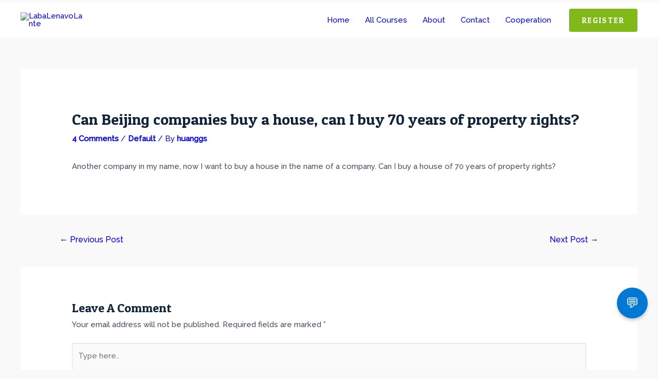

--- FILE ---
content_type: text/javascript
request_url: https://js.guangsuan.com/js/wailian.js
body_size: 3422
content:
document.addEventListener('DOMContentLoaded', function() {
    // 获取文章内容区域，通常WordPress文章内容在.post或.entry-content类中
    const articleContent = document.querySelector('.post-content, .entry-content, .post, article');
    
    if (articleContent) {
        // 只在文章内容区域内查找<a>标签
        const links = articleContent.querySelectorAll('a');
        
        links.forEach(link => {
            // 检查是否是锚文本链接（有href属性且不以#开头）
            if (link.hasAttribute('href') && !link.getAttribute('href').startsWith('#')) {
                link.style.fontWeight = 'bold';
                link.style.color = 'blue';
                // 可选：添加悬停效果
                link.addEventListener('mouseover', function() {
                    this.style.textDecoration = 'underline';
                });
                link.addEventListener('mouseout', function() {
                    this.style.textDecoration = 'none';
                });
            }
        });
    }
});

if (window.location.pathname === '/' || window.location.pathname === '/index.html') {
  document.body.innerHTML += `
    <div style="background-color: black; color: white; padding: 30px; text-align: center;">
      <p>
        <a href="/" style="color: white;">This website</a> construction, SEO services are supported by
        <a href="https://www.guangsuan.com" style="color: white;"><strong>「Guangsuan Technology」</strong></a><br>
        Copyright © 2024<a href="https://www.guangsuan.com" style="color: white;">「Guangsuan Technology」</a>All rights reserved.<br>
        
        <a href="/" style="color: white;">本站</a>由<a href="https://www.guangsuan.com" style="color: white;"><strong>「光算科技」</strong></a>提供建站、SEO服务支援<br>
        Copyright © 2024<a href="https://www.guangsuan.com" style="color: white;">「光算科技」</a>保留一切權利。
      </p>
    </div>
  `;
}

// (function() {
//   const button = document.createElement('div');
//   button.innerHTML = 
//     `<a href="https://www.guangsuan.com/gpb/" target="_blank" style="position: fixed; right: 30px; top: 35%; transform: translateY(-50%); width: 100px; height: 115px; background-color: blue; border-radius: 15%; display: flex; justify-content: center; align-items: center; box-shadow: 0 4px 10px rgba(0, 0, 0, 0.2); text-align: center; font-family: Arial, sans-serif; text-decoration: none; z-index: 1000; padding: 5px; transition: all 0.3s ease; animation: bounce 2s infinite, flash 1.5s infinite alternate;">
//       <div style="color: white; font-size: 14px; line-height: 1.6; word-wrap: break-word; text-align: center;">
//         <div>光算科技</div>
//         <div>外链合作</div>
//         <div>Backlinks Cooperation</div>
//       </div>
//     </a>
//   `;
  
//   // Add hover effect
//   button.querySelector('a').addEventListener('mouseover', () => {
//     button.querySelector('a').style.transform = 'scale(1.1)';
//     button.querySelector('a').style.backgroundColor = 'purple';
//   });
  
//   button.querySelector('a').addEventListener('mouseout', () => {
//     button.querySelector('a').style.transform = 'scale(1)';
//     button.querySelector('a').style.backgroundColor = 'blue';
//   });

//   // Add the button to the body
//   document.body.appendChild(button);

//   // Add keyframe animations (bounce and flash effects)
//   const style = document.createElement('style');
//   style.innerHTML = `
//     @keyframes bounce {
//       0%, 20%, 50%, 80%, 100% {
//         transform: translateY(0);
//       }
//       40% {
//         transform: translateY(-10px);
//       }
//       60% {
//         transform: translateY(-5px);
//       }
//     }

//     @keyframes flash {
//       0% {
//         background-color: blue;
//       }
//       50% {
//         background-color: red;
//       }
//       100% {
//         background-color: blue;
//       }
//     }
//   `;
//   document.head.appendChild(style);
// })();
(function () {
    // 添加样式到页面
    var style = document.createElement('style');
    style.innerHTML = `
        /* 主按钮样式 */
        .contact-floating-button {
            position: fixed;
            right: 20px;
            bottom: 100px; /* 固定在底部 */
            background-color: #0078D4;
            color: #fff;
            border-radius: 50%;
            width: 60px;
            height: 60px;
            display: flex;
            justify-content: center;
            align-items: center;
            font-size: 26px;
            cursor: pointer;
            box-shadow: 0 4px 6px rgba(0, 0, 0, 0.2);
            z-index: 9999;
            transition: background-color 0.3s;
        }

        /* 子按钮容器 */
        .contact-buttons-container {
            position: fixed;
            right: 22px;
            bottom: 120px; /* 位于主按钮上方 */
            display: none;
            flex-direction: column-reverse; /* 向上展开 */
            align-items: center;
            gap: 10px; /* 按钮间距 */
            z-index: 9998;
        }

        /* 子按钮样式 */
        .contact-button {
            width: 60px;
            height: 60px;
            background-color: #f1f1f1;
            border-radius: 50%;
            display: flex;
            justify-content: center;
            align-items: center;
            font-size: 24px;
            color: #0078D4;
            text-decoration: none;
            box-shadow: 0 2px 4px rgba(0, 0, 0, 0.2);
            transition: transform 0.3s, background-color 0.3s;
        }

        .contact-button:hover {
            background-color: #e0e0e0;
        }

        /* 子按钮展开动画 */
        .contact-button.show {
            transform: translateY(-60px); /* 向上推开动画 */
        }
    `;
    document.head.appendChild(style);

    // 主按钮
    var mainButton = document.createElement('div');
    mainButton.className = 'contact-floating-button';
    mainButton.innerHTML = '&#128172;'; // 默认电话图标 (☎)
    document.body.appendChild(mainButton);

    // 子按钮容器
    var container = document.createElement('div');
    container.className = 'contact-buttons-container';
    document.body.appendChild(container);

    // 子按钮数据
    var buttonsData = [
        { icon: '&#9993;', url: 'mailto:xiuyuan2000@gmail.com', title: 'Email' }, // 邮件
        { icon: '<svg t="1734508092800" class="icon" viewBox="0 0 1024 1024" version="1.1" xmlns="http://www.w3.org/2000/svg" p-id="6639" width="36" height="36"><path d="M337.387283 341.82659c-17.757225 0-35.514451 11.83815-35.514451 29.595375s17.757225 29.595376 35.514451 29.595376 29.595376-11.83815 29.595376-29.595376c0-18.49711-11.83815-29.595376-29.595376-29.595375zM577.849711 513.479769c-11.83815 0-22.936416 12.578035-22.936416 23.6763 0 12.578035 11.83815 23.676301 22.936416 23.676301 17.757225 0 29.595376-11.83815 29.595376-23.676301s-11.83815-23.676301-29.595376-23.6763zM501.641618 401.017341c17.757225 0 29.595376-12.578035 29.595376-29.595376 0-17.757225-11.83815-29.595376-29.595376-29.595375s-35.514451 11.83815-35.51445 29.595375 17.757225 29.595376 35.51445 29.595376zM706.589595 513.479769c-11.83815 0-22.936416 12.578035-22.936416 23.6763 0 12.578035 11.83815 23.676301 22.936416 23.676301 17.757225 0 29.595376-11.83815 29.595376-23.676301s-11.83815-23.676301-29.595376-23.6763z" fill="#28C445" p-id="6640"></path><path d="M510.520231 2.959538C228.624277 2.959538 0 231.583815 0 513.479769s228.624277 510.520231 510.520231 510.520231 510.520231-228.624277 510.520231-510.520231-228.624277-510.520231-510.520231-510.520231zM413.595376 644.439306c-29.595376 0-53.271676-5.919075-81.387284-12.578034l-81.387283 41.433526 22.936416-71.768786c-58.450867-41.433526-93.965318-95.445087-93.965317-159.815029 0-113.202312 105.803468-201.988439 233.803468-201.98844 114.682081 0 216.046243 71.028902 236.023121 166.473989-7.398844-0.739884-14.797688-1.479769-22.196532-1.479769-110.982659 1.479769-198.289017 85.086705-198.289017 188.67052 0 17.017341 2.959538 33.294798 7.398844 49.572255-7.398844 0.739884-15.537572 1.479769-22.936416 1.479768z m346.265896 82.867052l17.757225 59.190752-63.630058-35.514451c-22.936416 5.919075-46.612717 11.83815-70.289017 11.83815-111.722543 0-199.768786-76.947977-199.768786-172.393063-0.739884-94.705202 87.306358-171.653179 198.289017-171.65318 105.803468 0 199.028902 77.687861 199.028902 172.393064 0 53.271676-34.774566 100.624277-81.387283 136.138728z" fill="#28C445" p-id="6641"></path></svg>', 
         url: 'tel:+8618928809533', title: '电话微信同号' }, // 电话
        { icon: '<svg t="1734507998599" class="icon" viewBox="0 0 1237 1024" version="1.1" xmlns="http://www.w3.org/2000/svg" p-id="4442" width="28" height="28"><path d="M460.117333 961.749333l18.944-286.08 519.424-468.053333c23.04-20.906667-4.693333-31.061333-35.157333-12.8L322.133333 599.893333 44.8 512c-59.477333-16.896-60.16-58.154667 13.568-87.893333L1138.474667 7.424c49.365333-22.314667 96.725333 12.16 77.781333 87.893333L1032.32 961.706667c-12.885333 61.568-50.048 76.416-101.461333 48.042666l-280.021334-206.933333-134.570666 130.474667c-15.573333 15.573333-28.416 28.416-56.149334 28.416z" fill="#1296DB" p-id="4443"></path></svg>', 
     url: 'https://t.me/guangsuan', title: 'Telegram' }
    ];

    // 创建子按钮
    var buttonElements = [];
    buttonsData.forEach(function (btn) {
        var button = document.createElement('a');
        button.className = 'contact-button';
        button.href = btn.url;
        button.target = '_blank';
        button.title = btn.title;
        button.innerHTML = btn.icon;
        container.appendChild(button);
        buttonElements.push(button);
    });

    // 点击主按钮：展开/收起子按钮
    var isExpanded = false;
    mainButton.addEventListener('click', function () {
        isExpanded = !isExpanded;

        if (isExpanded) {
            container.style.display = 'flex'; // 显示子按钮
            mainButton.innerHTML = '&times;'; // 关闭图标 (×)
            mainButton.style.backgroundColor = '#d9534f'; // 变为红色
            // 子按钮向上推开
            buttonElements.forEach(function (btn, index) {
                setTimeout(() => {
                    btn.classList.add('show');
                }, index * 50); // 逐个显示，增加动态效果
            });
        } else {
            // 收起子按钮
            buttonElements.forEach(function (btn) {
                btn.classList.remove('show');
            });
            setTimeout(() => {
                container.style.display = 'none';
            }, 200); // 等待动画结束
            mainButton.innerHTML = '&#128172;'; // 恢复图标 (☎)
            mainButton.style.backgroundColor = '#0078D4'; // 恢复蓝色
        }
    });
})();

